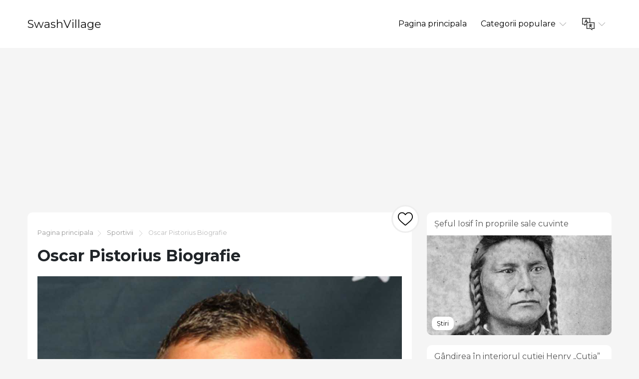

--- FILE ---
content_type: text/html; charset=UTF-8
request_url: https://ro.swashvillage.org/article/oscar-pistorius-biography
body_size: 8422
content:
<!DOCTYPE html>
<html lang="ro">

<head>

<script async src="//cmp.optad360.io/items/c5afe6e9-f318-41d5-80fe-446226518527.min.js"></script>
<script async src="//get.optad360.io/sf/ce661192-af90-4127-9814-f09e8c788b7f/plugin.min.js"></script>

    <meta charset="utf-8">

    <title>SwashVillage | Oscar Pistorius Biografie</title>
    <meta name="description" content="Oscar Pistorius este un alergator sprint sud-african care a făcut istorie în 2012 ca primul amputat care a participat la competiții la evenimentele de la Olimpiadă. Ulterior, el a fost găsit vinovat de uciderea iubitei sale de Ziua Îndrăgostiților 2013.">

    <meta name="viewport" content="width=device-width">
    <link rel="icon" href="https://swashvillage.org/storage/img/favicon.png">
    <link href="https://fonts.googleapis.com/css?family=Montserrat:400,700&display=swap&subset=cyrillic" rel="stylesheet">
    <link rel="stylesheet" href="/css/style.css">
<script data-ad-client="ca-pub-5842297000581474" async src="https://pagead2.googlesyndication.com/pagead/js/adsbygoogle.js"></script>

<script data-host="https://www.anltc.cc" data-dnt="false" src="https://www.anltc.cc/js/script.js" id="ZwSg9rf6GA" async defer></script>

</head>

<body>

<header>
    <div class="container">
        <div class="top">
            <div class="logo"> <a href="https://ro.swashvillage.org">SwashVillage</a> </div>
            <div class="navigation">
                <div class="gambur" id="gambur"> <img src="https://swashvillage.org/storage/img/list.svg" alt=""> </div>
                <ul class="menu" id="menu">
                    <li><a href="https://ro.swashvillage.org">Pagina principala</a></li>
                    <li><a href="#">Categorii populare <span class="arrow"> <img src="https://swashvillage.org/storage/img/down-arrow.svg" alt=""> </span> </a>
                        <div class="dropdown">
                            <ul>
                                                                                                    <li><a href="https://ro.swashvillage.org/category/news">Știri</a></li>
                                                                                                                                            <li><a href="https://ro.swashvillage.org/category/business-figures">Cifre de afaceri</a></li>
                                                                                                                                            <li><a href="https://ro.swashvillage.org/category/musicians">muzicieni</a></li>
                                                                                                                                            <li><a href="https://ro.swashvillage.org/category/actors">actori</a></li>
                                                                                                                                            <li><a href="https://ro.swashvillage.org/category/explorers">exploratori</a></li>
                                                                                                                                                    <li><a href="https://ro.swashvillage.org/all-categories"><b>Toate categoriile</b></a></li>
                            </ul>
                        </div>

                    </li>
                    <li><a href="#"><span class="language"> <img src="https://swashvillage.org/storage/img/language.svg" alt="" title="Languages"> </span> <span class="arrow"> <img src="https://swashvillage.org/storage/img/down-arrow.svg" alt=""> </span></a>

                        <div class="dropdown">
                            <ul class="header-langs">
                                                                    <li><a href="https://www.swashvillage.org/article/oscar-pistorius-biography">
                                            <img src="https://swashvillage.org/storage/img/flags/de.png">
                                        </a></li>
                                                                    <li><a href="https://es.swashvillage.org/article/oscar-pistorius-biography">
                                            <img src="https://swashvillage.org/storage/img/flags/es.png">
                                        </a></li>
                                                                    <li><a href="https://fr.swashvillage.org/article/oscar-pistorius-biography">
                                            <img src="https://swashvillage.org/storage/img/flags/fr.png">
                                        </a></li>
                                                                    <li><a href="https://it.swashvillage.org/article/oscar-pistorius-biography">
                                            <img src="https://swashvillage.org/storage/img/flags/it.png">
                                        </a></li>
                                                                    <li><a href="https://nl.swashvillage.org/article/oscar-pistorius-biography">
                                            <img src="https://swashvillage.org/storage/img/flags/nl.png">
                                        </a></li>
                                                                    <li><a href="https://no.swashvillage.org/article/oscar-pistorius-biography">
                                            <img src="https://swashvillage.org/storage/img/flags/no.png">
                                        </a></li>
                                                                    <li><a href="https://ro.swashvillage.org/article/oscar-pistorius-biography">
                                            <img src="https://swashvillage.org/storage/img/flags/ro.png">
                                        </a></li>
                                                                    <li><a href="https://sv.swashvillage.org/article/oscar-pistorius-biography">
                                            <img src="https://swashvillage.org/storage/img/flags/sv.png">
                                        </a></li>
                                                            </ul>
                        </div>

                    </li>
                </ul>
            </div>
        </div>
    </div>
</header>
<div class="rek-block">
<script async src="https://pagead2.googlesyndication.com/pagead/js/adsbygoogle.js"></script>
<!-- swashvillage ������ -->
<ins class="adsbygoogle"
     style="display:block"
     data-ad-client="ca-pub-5842297000581474"
     data-ad-slot="8698438201"
     data-ad-format="link"
     data-full-width-responsive="true"></ins>
<script>
     (adsbygoogle = window.adsbygoogle || []).push({});
</script>
</div>

    <div class="big_article">
        <div class="container">
            <div class="row">
                <div class="col-lg-8">

                    <div class="main_article">
                        <div class="breadcrumbs"> <a href="https://ro.swashvillage.org">Pagina principala</a><img src="https://swashvillage.org/storage/img/next.svg" alt="">
                                                                                                                                                                                                                                                                                                                                                                                                                                                                                                                                                                                                                                                                                                                        <a href="https://ro.swashvillage.org/category/athletes">Sportivii</a>
                                                                <img src="https://swashvillage.org/storage/img/next.svg" alt="">  Oscar Pistorius Biografie</div>
                        <h1>Oscar Pistorius Biografie</h1>

                        <div class="like_block">
                            <form id="like-form" action="https://ro.swashvillage.org/article-add-like" method="post"> <input type="hidden" name="_token" value="GTh8n5HFhzceC59JN9HUbBdvqHc1xzFeGecw8YBg"> <input type="hidden" name="article_id" value="6159"> <button id="like-button" ><img src="https://swashvillage.org/storage/img/heart.svg" alt=""></button> </form>
                        </div>

                        <div class="content">
                                                            <img src="https://swashvillage.org/storage/img/images/oscar-pistorius-biography.jpg" alt="">
                            
                        <div class="info_panel">
                            <ul>
                                <li><img src="https://swashvillage.org/storage/img/avatar.svg" alt="">Morgan Ward</li>
                                <li><img src="https://swashvillage.org/storage/img/comment.svg" alt=""> <a class="scroll-to" href="#comments"><b>831</b></a> </li>
                                <li><img src="https://swashvillage.org/storage/img/view.svg" alt="">11876</li>

                                <li><img src="https://swashvillage.org/storage/img/heart.svg" alt=""><span id="likes-count">188</span></li>
                            </ul>
                        </div>
                            Oscar Pistorius este un alergator sprint sud-african care a făcut istorie în 2012 ca primul amputat care a participat la competiții la evenimentele de la Olimpiadă. Ulterior, el a fost găsit vinovat de uciderea iubitei sale de Ziua Îndrăgostiților 2013.<h2>Cine este Oscar Pistorius?</h2><p>Oscar Pistorius este un sprinter sud-african, supranumit „Blade Runner”, care a îndurat amputarea ambelor picioare ca bebeluș, dar a devenit încă extrem de activ în sport. El a început să alerge la 16 ani și, în câteva luni, a capturat aur la Paralimpicii din Atena din 2004. Pistorius a început să concureze împotriva sportivilor capabili, iar în 2012, a făcut istorie ca primul amputat care a concurat la evenimentele de pe traseele de la olimpiadă. În anul următor, Pistorius a fost arestat pentru uciderea iubitei sale, Reeva Steenkamp, ​​la domiciliul său.</p><h2>Amputee pentru a urmări campion</h2><p>Oscar Leonard Carl Pistorius, primul sportiv amputat care a concurat la Jocurile Olimpice, s-a născut pe 22 noiembrie 1986, la Johannesburg, Africa de Sud. Fiul lui Henk și al lui Sheila Pistorius, Oscar Pistorius era copilul de trei ani. Familia sa, deși era importantă în Africa de Sud, a trăit un stil de viață în mare parte a clasei de mijloc.</p> <p>Pistorius&apos; copilăria s-a conturat parțial de tragedie. Părinții lui au divorțat la vârsta de șase ani, fapt care a contribuit în mare măsură la o relație încordată între Pistorius și tatăl său, un om de afaceri. Mama lui a murit la vârsta de 15 ani, rezultatul unor complicații medicamentoase în urma unei histerectomii. Pistorius&apos;propria sănătate fizică a fost înveselită la naștere. Născuți fără fibulă în niciunul dintre picioare, părinții lui au luat decizia dificilă de a avea fiul lor&apos;picioarele amputate sub genunchi chiar înainte de prima lui zi de naștere.</p> <p>Peste șase luni, Pistorius mergea cu succes cu o pereche de picioare protetice. Handicapul său i-a încetinit cu greu implicarea în sport, care se întindea de la cricket la lupta până la box.</p> <p>Nu a fost&apos;Până la vârsta de 16 ani și a avut nevoie de un sport care să-l poată ajuta la reabilitarea unei accidentări la genunchi suferite într-un meci de rugby, Pistorius a fost introdus pentru a urmări. Creșterea lui în sport a venit repede. În ianuarie 2004, a concurat în prima sa cursă de 100 de metri; aproape opt luni mai târziu, Pistorius, purtând o pereche de ghepardi Flex-Foot, un picior ușor din fibră de carbon, a capturat medalia de aur în cursa de 200 de metri la 2004, la Paralimpicii din Atena.</p><h2>Reperul olimpic</h2><p>În urma victoriei sale la Atena, Pistorius a concurat în mai multe curse din Africa de Sud împotriva sportivilor cu putere de muncă. Succesul a atras o atenție sporită, iar organizatorii europeni ai curselor au invitat curând Pistorius la evenimentele lor.</p> <p>Cu toate acestea, alergătorul&apos;picioarele artificiale au devenit o sursă de controverse. În 2007, Asociația Internațională a Fundațiilor Atletice (IAAF) i-a interzis lui Pistorius să concureze, afirmând că picioarele sale artificiale îi ofereau un avantaj nedrept față de sportivii capabili. Pistorius a atacat imediat hotărârea, iar în mai 2008, Curtea de Arbitraj pentru Sport a răsturnat decizia IAAF.</p> <p>După ce a pierdut reducerea pentru Jocurile Olimpice de vară din 2008 de la Beijing, un Pistorius hotărât și-a concentrat pregătirea pe realizarea Jocurilor Olimpice de vară din 2012 la Londra. Pe parcurs, Pistorius, supranumit „Rame Rade” și numit și „cel mai rapid om fără picioare”, a capturat trei medalii de aur la Campionatele Mondiale IPC din 2011. Au urmat încă două titluri, la evenimentele de 400 de metri și 100 de metri, la Cupa Mondială a Paralimpicilor BT.</p> <p>În primăvara anului 2012, Pistorius și-a îndeplinit visul final când s-a calificat pentru cursa de 400 de metri la Jocurile Olimpice de la Londra. În timp ce, în cele din urmă, a fost eliminat în runda semifinalei, și-a asigurat locul în istorie devenind primul sportiv amputat care a participat la evenimentele de la Olimpiadă. Pentru a marca ocazia, Pistorius a zburat bunica în vârstă de 89 de ani pentru a-l urmări cursa. "Aceasta&apos;este doar o experiență incredibilă ", a spus Pistorius la scurt timp după prima sa cursă olimpică.„ M-am trezit zâmbind pe blocurile de start, ceea ce este foarte rar ".</p><h2>Reeva Steenkamp&apos;s Acuzarea de moarte și crimă</h2><p>Starul piesei a făcut titluri de altfel în februarie 2013, după ce iubita sa, modelul sud-african Reeva Steenkamp, ​​a fost găsită moartă la domiciliul său din Pretoria, Africa de Sud. Potrivit poliției, Steenkamp a fost împușcat și ucis în dimineața zilei de 14 februarie 2013, cu răni de glonț la cap și la un braț. Pistorius a fost numit în curând un suspect în acest caz.</p> <p>La cinci zile după Steenkamp&apos;moartea lui, la 19 februarie 2013, în timpul unei audieri la Curtea Magistratului din Pretoria, Pistorius a recunoscut că a împușcat în mod neintenționat Steenkamp la domiciliul său din Valentine&apos;s Ziua. El a continuat să afirme că și-a greșit iubita cu un intrus și a împușcat-o printr-o ușă a băii blocate. În consecință, Pistorius s-a confruntat cu acuzația de omor premeditat care ar avea ca rezultat o condamnare pe viață obligatorie în cazul unui verdict de vinovăție..</p><h2>Sentință de omucidere procesuală și culpabilă</h2><p>Pe 3 martie 2014, a început procesul pentru Pistorius. Pe lângă faptul că a fost acuzat de omor premeditat, Pistorius s-a confruntat, de asemenea, cu două rechizitorii de armă separate din incidente care nu au legătură cu moartea iubitei sale. El a pledat ca nu este vinovat pentru toate acuzațiile. Pistorius a susținut că a fost înspăimântat în locuința sa la zgomotul unui intrus necunoscut, ceea ce l-a determinat să tragă la ușa băii atunci când a fost cuplat cu starea sa de spirit vulnerabilă, fără picioarele protetice..</p> <p>Pistorius&apos;Vecina lui Michelle Burger a mărturisit că a auzit un țipăt „sângerător” al unei femei în noaptea crimei, urmată de un bărbat care striga de trei ori pentru ajutor. Burger a mai afirmat că a auzit împușcături. Procurorii din cadrul procesului au acuzat-o pe Pistorius că s-a certat cu Steenkamp în noaptea crimei, rezultând în blocarea ei în toaletă.. </p><p>Pe măsură ce procesul a progresat, Pistorius a luat poziția pentru a se apăra. Mai întâi și-a oferit scuzele lui Steenkamp&apos;familia sa înainte de a continua să pretindă că a împușcat-o din greșeală. În timpul mărturiei sale, Pistorius a izbucnit în lacrimi. Unii observatori nu au fost influențați de acest spectacol de emoție. Rapoartele au descoperit ulterior că a luat lecții de actorie înainte de înfățișarea sa în instanță, dar Pistorius a negat aceste afirmații. </p><p>După o recesiune de câteva săptămâni, procesul a fost reluat în mai. Pistorius&apos;avocații au chemat un psihiatru pentru a depune mărturie că Pistorius suferea de o „tulburare de anxietate generalizată”, conform<em> Los Angeles Times</em>. Această condiție a fost introdusă ca o posibilă influență asupra lui Pistorius și a acțiunilor sale mortale. Judecătorul Thokozile Masipa a cerut apoi o altă întârziere în proces pentru ca Pistorius să fie supus unui examen complet de sănătate mintală de către o echipă de psihiatri. </p><p>Pistorius a fost determinat să nu aibă o tulburare de anxietate, potrivit raportului psihologic publicat la sfârșitul lunii iunie. Procesul său a fost reluat curând și a continuat încă câteva săptămâni înainte ca ambele părți să își prezinte argumentele de încheiere. La 11 septembrie, judecătorul Masipa a declarat că Pistorius nu a fost vinovat de omor premeditat. Cu toate acestea, Pistorius a fost găsit ulterior vinovat de omucidere vinovată, iar în octombrie, a fost condamnat la cinci ani de închisoare. </p><p>Pe 19 octombrie 2015, Pistorius a fost eliberat din închisoare și plasat în arest la domiciliu și supraveghere corecțională timp de patru ani. Într-un discurs susținut la fosta școală Steenkamp & # x2019; s din Port Elizabeth, mama ei, June, a spus că trebuie să ierte să continue cu propria viață: & # x201C; I didn & # x2019; doresc să fie aruncat în pușcărie și suferă pentru că nu doresc nimănui suferință și asta nu va aduce-o înapoi pe Reeva. & # x201D; </p><h2>Apeluri și noi sentințe</h2><p>Pe 3 decembrie 2015, instanța de apel de top din Africa de Sud a decis că Pistorius a fost vinovat de uciderea din primul grad a lui Steenkamp. Instanța a considerat că o interpretare greșită a legilor combinată cu o respingere a probelor circumstanțiale a determinat procurorii să ofere acuzația mai mică de omucidere vinovată în 2014.. </p><p>Cu privire la acuzația de omor de gradul întâi, judecătorul Eric Leach a declarat: & # x201C; Nu am nicio îndoială că, în cazul împușcăturilor împușcate, acuzatul trebuie să fi prevăzut și, prin urmare, să prevadă, că oricine se afla în spatele ușii toaletei ar putea muri. , dar s-a împăcat cu acel eveniment care a avut loc și s-a jucat cu acea persoană și viața sa ... Identitatea victimei sale nu are relevanță pentru vinovăția sa. & # x201D;</p><p>La 6 iulie 2016, judecătorul Masipa l-a condamnat pe Pistorius la șase ani de închisoare pentru Steenkamp&apos;omor. Cu toate acestea, această sentință a fost condamnată de către Procuratura Națională din Africa de Sud, pe motiv că era mult prea indulgentă și „disproporționată față de infracțiune”. În septembrie 2017, a fost anunțat că Curtea Supremă de Apel va audia statul&apos;argumentul împotriva pedepsei de omor de șase ani, cu o dată judecătorească programată pentru 3 noiembrie.</p><p>Pe 24 noiembrie 2017, la scurt timp după ce Lifetime și-a difuzat filmul original <em>Oscar Pistorius: Blade Runner Killer</em>, în care joacă Andreas Damm și Toni Garrn, Africa de Sud&apos;Curtea Supremă de Apel a pronunțat o nouă sentință de 13 ani și cinci luni eroului sportiv căzut. Odată cu pronunțarea verdictului, judecătoarea Curții Supreme Willie Seriti a menționat că Pistorius nu a explicat în mai multe audieri în instanță de ce a tras focurile fatale și nu părea cu adevărat nemulțumitoare. „Sentința de șase ani&apos; închisoarea este șocant de indulgentă până la un punct în care are ca efect banalizarea acestei infracțiuni grave ", a spus el.</p><p>Drept răspuns, avocatul familiei Steenkamp a declarat că clienții săi „simt că a existat dreptate pentru Reeva. Acum se poate odihni în pace”. La vremea respectivă, nu era clar dacă Pistorius intenționează să facă apel la sentința la Curtea Constituțională din Africa de Sud.</p>
                    
		</div>
			
                    </div>


                    <div class="comments" id="comments">

                        
                        <form action="https://ro.swashvillage.org/comment/add" method="post">
                            <input type="hidden" name="_token" value="GTh8n5HFhzceC59JN9HUbBdvqHc1xzFeGecw8YBg">                            <input type="hidden" name="article_id" value="6159">
                            <div class="form_group"><label for="name">Nume</label><br><input type="text" id="name" name="name" value=""></div>
                            <div class="form_group"><label for="mail">Email</label><br><input type="email" id="mail" name="email" value=""></div>
                            <div class="form_group"><label for="text">Text</label><br> <textarea name="text" id="text"></textarea> </div>
                            <button type="submit">Trimite</button>

                        </form>
                    </div>


                    <div id="comments-list" class="comments_list">
                                                    <div class="comento">
                                <div class="comento_name">big bass win (<a href="/cdn-cgi/l/email-protection" class="__cf_email__" data-cfemail="ffc8cf9bc887bf98929e9693d19c9092">[email&#160;protected]</a>)</div>
                                <div class="comento_data">11.10.25 23:27</div>
                                <div class="comento_text">The reconditeness in this ruined is exceptional.</div>
                            </div>
                                                    <div class="comento">
                                <div class="comento_name">d28ym (<a href="/cdn-cgi/l/email-protection" class="__cf_email__" data-cfemail="0330793a6e7743646e626a6f2d606c6e">[email&#160;protected]</a>)</div>
                                <div class="comento_data">09.10.25 21:51</div>
                                <div class="comento_text">Thanks for putting this up. It’s evidently done. &lt;a href=&quot;https://terbinafines.com/product/zanaflex.html&quot;&gt;TerbinaPharmacy&lt;/a&gt;</div>
                            </div>
                                                    <div class="comento">
                                <div class="comento_name">RkygChota (<a href="/cdn-cgi/l/email-protection" class="__cf_email__" data-cfemail="5c6f3f6e386f1c3b313d3530723f3331">[email&#160;protected]</a>)</div>
                                <div class="comento_data">08.10.25 18:28</div>
                                <div class="comento_text">You can protect yourself and your stock by being alert when buying medicine online. Some pharmaceutics websites manipulate legally and put forward convenience, secretiveness, sell for savings and safeguards over the extent of purchasing medicines. buy in TerbinaPharmacy https://terbinafines.com/product/haldol.html haldol</div>
                            </div>
                                                    <div class="comento">
                                <div class="comento_name">ConnieempoP (<a href="/cdn-cgi/l/email-protection" class="__cf_email__" data-cfemail="58363b312d2f183f35393134763b3735">[email&#160;protected]</a>)</div>
                                <div class="comento_data">29.08.25 05:36</div>
                                <div class="comento_text">More articles like this would pretence of the blogosphere richer. http://mi.minfish.com/home.php?mod=space&amp;uid=1420870</div>
                            </div>
                                                    <div class="comento">
                                <div class="comento_name">ConnieempoP (<a href="/cdn-cgi/l/email-protection" class="__cf_email__" data-cfemail="403a3579792100272d21292c6e232f2d">[email&#160;protected]</a>)</div>
                                <div class="comento_data">24.08.25 01:50</div>
                                <div class="comento_text">buy orlistat medication - &lt;a href=&quot;https://asacostat.com/&quot;&gt;site&lt;/a&gt; purchase xenical generic</div>
                            </div>
                                                <ul class="pagination" role="navigation">
        
                    <li class="page-item disabled" aria-disabled="true">
                <span class="page-link">&laquo; Previous</span>
            </li>
        
        
                    <li class="page-item">
                <a class="page-link" href="https://ro.swashvillage.org/article/oscar-pistorius-biography?page=2#comments-list" rel="next">Next &raquo;</a>
            </li>
            </ul>


                    </div>


                </div>

            <div class="col-lg-4">
            <div class="bar_articles">
    <div class="bar_articles_name"> <a href="https://ro.swashvillage.org/article/chief-joseph-in-his-own-words">Șeful Iosif în propriile sale cuvinte</a> </div>
    <div class="bar_articles_img"  style="background-image: url('https://swashvillage.org/storage/img/images_2/chief-joseph-in-his-own-words_10.jpg');">
        <div class="bar_articles_cat">

                                                <a href="https://ro.swashvillage.org/category/news">Știri</a>
                    
        </div>
    </div>
</div>
            <div class="bar_articles">
    <div class="bar_articles_name"> <a href="https://ro.swashvillage.org/article/thinking-inside-the-box-henry-box-browns-journey-to-freedom">Gândirea în interiorul cutiei Henry „Cutia” Călătoria lui Brown către libertate</a> </div>
    <div class="bar_articles_img"  style="background-image: url('https://swashvillage.org/storage/img/images_2/thinking-inside-the-box-henry-box-browns-journey-to-freedom.png');">
        <div class="bar_articles_cat">

                                                <a href="https://ro.swashvillage.org/category/news">Știri</a>
                    
        </div>
    </div>
</div>
            <div class="bar_articles">
    <div class="bar_articles_name"> <a href="https://ro.swashvillage.org/article/the-mysterious-little-prince-5-facts-about-author-antoine-de-saint-exupry">Misteriosul „Micul Prinț” 5 fapte despre autorul Antoine de Saint-Exupéry</a> </div>
    <div class="bar_articles_img"  style="background-image: url('https://swashvillage.org/storage/img/images_2/the-mysterious-little-prince-5-facts-about-author-antoine-de-saint-exupry_17.jpg');">
        <div class="bar_articles_cat">

                                                <a href="https://ro.swashvillage.org/category/news">Știri</a>
                    
        </div>
    </div>
</div>
        <!--блок описанием сайта-->
    <div class="sb_block about_site">
        <div class="sb_title">Biografii ale unor oameni celebri.</div>
        <div class="sb_content">Sursa ta de povești reale despre oameni celebri. Citiți biografii exclusive și găsiți conexiuni neașteptate cu celebritățile preferate.</div>
    </div>
    <!--конец блок описанием сайта-->
</div>
            </div>
        </div>
    </div>

    <footer>
        <div class="container">
            <div class="btnlogo">2026 &copy; SwashVillage</div>
        </div>
    </footer>

    <script data-cfasync="false" src="/cdn-cgi/scripts/5c5dd728/cloudflare-static/email-decode.min.js"></script><script src="/js/bundle.js"></script>
    <script src="/js/jquery-3.4.1.min.js"></script>
    <script src="/js/jquery.unveil2.js"></script>

    <script>
        $(document).ready(function(){
            $('.content img').unveil();

           $('#like-form').on('submit', function(evt){
               evt.preventDefault();
               $.ajax({
                   url: 'https://ro.swashvillage.org/article-add-like',
                   type: 'post',
                   data: $(this).serialize(),
                   success:function(count){
                       $('#like-button').addClass('like_block_liked').attr('disabled', 'disabled');
                       $('#likes-count').text(count);

                   }
               })
           });

        });
    </script>

    <script defer src="https://static.cloudflareinsights.com/beacon.min.js/vcd15cbe7772f49c399c6a5babf22c1241717689176015" integrity="sha512-ZpsOmlRQV6y907TI0dKBHq9Md29nnaEIPlkf84rnaERnq6zvWvPUqr2ft8M1aS28oN72PdrCzSjY4U6VaAw1EQ==" data-cf-beacon='{"version":"2024.11.0","token":"2fe2643982614e3d95145ef9d67785bd","r":1,"server_timing":{"name":{"cfCacheStatus":true,"cfEdge":true,"cfExtPri":true,"cfL4":true,"cfOrigin":true,"cfSpeedBrain":true},"location_startswith":null}}' crossorigin="anonymous"></script>
</body>
    </html>


--- FILE ---
content_type: text/html; charset=utf-8
request_url: https://www.google.com/recaptcha/api2/aframe
body_size: 268
content:
<!DOCTYPE HTML><html><head><meta http-equiv="content-type" content="text/html; charset=UTF-8"></head><body><script nonce="RljIDzfIkryw_WkUm29Vcg">/** Anti-fraud and anti-abuse applications only. See google.com/recaptcha */ try{var clients={'sodar':'https://pagead2.googlesyndication.com/pagead/sodar?'};window.addEventListener("message",function(a){try{if(a.source===window.parent){var b=JSON.parse(a.data);var c=clients[b['id']];if(c){var d=document.createElement('img');d.src=c+b['params']+'&rc='+(localStorage.getItem("rc::a")?sessionStorage.getItem("rc::b"):"");window.document.body.appendChild(d);sessionStorage.setItem("rc::e",parseInt(sessionStorage.getItem("rc::e")||0)+1);localStorage.setItem("rc::h",'1768159168720');}}}catch(b){}});window.parent.postMessage("_grecaptcha_ready", "*");}catch(b){}</script></body></html>